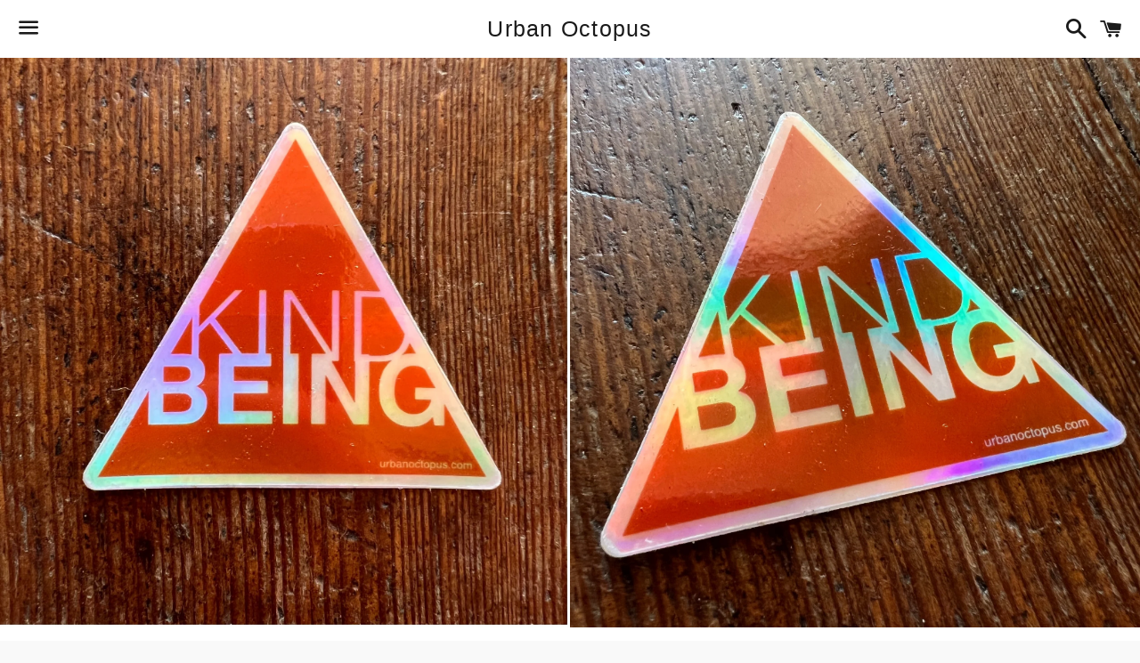

--- FILE ---
content_type: text/html; charset=utf-8
request_url: https://www.urbanoctopus.com/collections/stickers-1/products/kind-being-sticker
body_size: 16987
content:
<!doctype html>
<!--[if IE 9]> <html class="ie9 no-js" lang="en"> <![endif]-->
<!--[if (gt IE 9)|!(IE)]><!--> <html class="no-js" lang="en"> <!--<![endif]-->
<head>

  <!-- Basic page needs ================================================== -->
  <meta charset="utf-8">
  <meta http-equiv="X-UA-Compatible" content="IE=edge">
  <meta name="viewport" content="width=device-width,initial-scale=1">

  <meta name="theme-color" content="#ffffff">

  

  <link rel="canonical" href="https://www.urbanoctopus.com/products/kind-being-sticker">
  <!-- Title and description ================================================== -->
  <title>
  Kind Being Sticker &ndash; Urban Octopus
  </title>

  
    <meta name="description" content="Urban Octopus &quot;Kind Being&quot; sticker 3x3-inch /    limited runs Awesome durable, weatherproof, fade-proof stickers $5.00 each /  DEAL − 6 PACK OF STICKERS $25.00 ( PICK ANY 6 STICKERS THAT YOU DIG - ADD EACH TO CART ) USE COUPON CODE: &quot;STICKERLOVE6pack&quot; AT CHECKOUT!! .....BOOM!! YOU SAVED BIG TIME!! I SHIP VIA USPS...FIR">
  

  <!-- Social Meta Tags ===================================== -->
  <!-- /snippets/social-meta-tags.liquid -->


  <meta property="og:type" content="product">
  <meta property="og:title" content="Kind Being Sticker">
  <meta property="og:url" content="https://www.urbanoctopus.com/products/kind-being-sticker">
  
    <meta property="og:image" content="http://www.urbanoctopus.com/cdn/shop/products/3_grande.jpg?v=1676056384">
    <meta property="og:image:secure_url" content="https://www.urbanoctopus.com/cdn/shop/products/3_grande.jpg?v=1676056384">
  
    <meta property="og:image" content="http://www.urbanoctopus.com/cdn/shop/products/4_grande.jpg?v=1676056384">
    <meta property="og:image:secure_url" content="https://www.urbanoctopus.com/cdn/shop/products/4_grande.jpg?v=1676056384">
  
    <meta property="og:image" content="http://www.urbanoctopus.com/cdn/shop/products/IMG_4606_b8cd181c-0db6-4f70-8af2-c5de88804110_grande.jpg?v=1676056384">
    <meta property="og:image:secure_url" content="https://www.urbanoctopus.com/cdn/shop/products/IMG_4606_b8cd181c-0db6-4f70-8af2-c5de88804110_grande.jpg?v=1676056384">
  
  <meta property="og:description" content="Urban Octopus &quot;Kind Being&quot; sticker
3x3-inch / 
 
limited runs
Awesome durable, weatherproof, fade-proof stickers
$5.00 each / 
DEAL − 6 PACK OF STICKERS $25.00
( PICK ANY 6 STICKERS THAT YOU DIG - ADD EACH TO CART )
USE COUPON CODE: &quot;STICKERLOVE6pack&quot; AT CHECKOUT!! .....BOOM!! YOU SAVED BIG TIME!!
I SHIP VIA USPS...FIRST CLASS MAIL... CAN TAKE 3-5 DAYS − dependent on where you&#39;re located... for RUSH orders please contact me ahead of time at the number below... international orders are welcomed, shipping will be added at checkout, shipping times will vary, I do my best to ship international orders as soon as possible.
Thanks for looking... I take pride in my art and hope you will enjoy it... please feel free to contact me if you have any questions.
Jere Dean
text me at 619-850-8225
or e-mail at jere@urbanoctopus.com
click here to see more Stickers">
  <meta property="og:price:amount" content="5.00">
  <meta property="og:price:currency" content="USD">

<meta property="og:site_name" content="Urban Octopus">





  <meta name="twitter:card" content="summary">


  <meta name="twitter:site" content="@urbanoctopus">


  <meta name="twitter:title" content="Kind Being Sticker">
  <meta name="twitter:description" content="Urban Octopus &quot;Kind Being&quot; sticker
3x3-inch / 
 
limited runs
Awesome durable, weatherproof, fade-proof stickers
$5.00 each / 
DEAL − 6 PACK OF STICKERS $25.00
( PICK ANY 6 STICKERS THAT YOU DIG - ...">
  <meta name="twitter:image" content="https://www.urbanoctopus.com/cdn/shop/products/3_grande.jpg?v=1676056384">
  <meta name="twitter:image:width" content="600">
  <meta name="twitter:image:height" content="600">



  <!-- CSS ================================================== -->
  <link href="//www.urbanoctopus.com/cdn/shop/t/6/assets/theme.scss.css?v=173424050089163052111768162621" rel="stylesheet" type="text/css" media="all" />

  <!-- Google Fonts | from theme settings ================================================== -->
  
    
    
    <link href="//fonts.googleapis.com/css?family=Open+Sans:400" rel="stylesheet" type="text/css" media="all" />
  
  

  <!-- Header hook for plugins ================================================== -->
  <script>window.performance && window.performance.mark && window.performance.mark('shopify.content_for_header.start');</script><meta name="facebook-domain-verification" content="embilxjp7h56x02snfv2mbaergn9o9">
<meta id="shopify-digital-wallet" name="shopify-digital-wallet" content="/6700227/digital_wallets/dialog">
<meta name="shopify-checkout-api-token" content="6b9b2aa35aa874e73796665baa4d3301">
<meta id="in-context-paypal-metadata" data-shop-id="6700227" data-venmo-supported="false" data-environment="production" data-locale="en_US" data-paypal-v4="true" data-currency="USD">
<link rel="alternate" type="application/json+oembed" href="https://www.urbanoctopus.com/products/kind-being-sticker.oembed">
<script async="async" src="/checkouts/internal/preloads.js?locale=en-US"></script>
<link rel="preconnect" href="https://shop.app" crossorigin="anonymous">
<script async="async" src="https://shop.app/checkouts/internal/preloads.js?locale=en-US&shop_id=6700227" crossorigin="anonymous"></script>
<script id="apple-pay-shop-capabilities" type="application/json">{"shopId":6700227,"countryCode":"US","currencyCode":"USD","merchantCapabilities":["supports3DS"],"merchantId":"gid:\/\/shopify\/Shop\/6700227","merchantName":"Urban Octopus","requiredBillingContactFields":["postalAddress","email","phone"],"requiredShippingContactFields":["postalAddress","email","phone"],"shippingType":"shipping","supportedNetworks":["visa","masterCard","amex","discover","elo","jcb"],"total":{"type":"pending","label":"Urban Octopus","amount":"1.00"},"shopifyPaymentsEnabled":true,"supportsSubscriptions":true}</script>
<script id="shopify-features" type="application/json">{"accessToken":"6b9b2aa35aa874e73796665baa4d3301","betas":["rich-media-storefront-analytics"],"domain":"www.urbanoctopus.com","predictiveSearch":true,"shopId":6700227,"locale":"en"}</script>
<script>var Shopify = Shopify || {};
Shopify.shop = "urban-octopus.myshopify.com";
Shopify.locale = "en";
Shopify.currency = {"active":"USD","rate":"1.0"};
Shopify.country = "US";
Shopify.theme = {"name":"Boundless","id":93528070,"schema_name":null,"schema_version":null,"theme_store_id":766,"role":"main"};
Shopify.theme.handle = "null";
Shopify.theme.style = {"id":null,"handle":null};
Shopify.cdnHost = "www.urbanoctopus.com/cdn";
Shopify.routes = Shopify.routes || {};
Shopify.routes.root = "/";</script>
<script type="module">!function(o){(o.Shopify=o.Shopify||{}).modules=!0}(window);</script>
<script>!function(o){function n(){var o=[];function n(){o.push(Array.prototype.slice.apply(arguments))}return n.q=o,n}var t=o.Shopify=o.Shopify||{};t.loadFeatures=n(),t.autoloadFeatures=n()}(window);</script>
<script>
  window.ShopifyPay = window.ShopifyPay || {};
  window.ShopifyPay.apiHost = "shop.app\/pay";
  window.ShopifyPay.redirectState = null;
</script>
<script id="shop-js-analytics" type="application/json">{"pageType":"product"}</script>
<script defer="defer" async type="module" src="//www.urbanoctopus.com/cdn/shopifycloud/shop-js/modules/v2/client.init-shop-cart-sync_BT-GjEfc.en.esm.js"></script>
<script defer="defer" async type="module" src="//www.urbanoctopus.com/cdn/shopifycloud/shop-js/modules/v2/chunk.common_D58fp_Oc.esm.js"></script>
<script defer="defer" async type="module" src="//www.urbanoctopus.com/cdn/shopifycloud/shop-js/modules/v2/chunk.modal_xMitdFEc.esm.js"></script>
<script type="module">
  await import("//www.urbanoctopus.com/cdn/shopifycloud/shop-js/modules/v2/client.init-shop-cart-sync_BT-GjEfc.en.esm.js");
await import("//www.urbanoctopus.com/cdn/shopifycloud/shop-js/modules/v2/chunk.common_D58fp_Oc.esm.js");
await import("//www.urbanoctopus.com/cdn/shopifycloud/shop-js/modules/v2/chunk.modal_xMitdFEc.esm.js");

  window.Shopify.SignInWithShop?.initShopCartSync?.({"fedCMEnabled":true,"windoidEnabled":true});

</script>
<script>
  window.Shopify = window.Shopify || {};
  if (!window.Shopify.featureAssets) window.Shopify.featureAssets = {};
  window.Shopify.featureAssets['shop-js'] = {"shop-cart-sync":["modules/v2/client.shop-cart-sync_DZOKe7Ll.en.esm.js","modules/v2/chunk.common_D58fp_Oc.esm.js","modules/v2/chunk.modal_xMitdFEc.esm.js"],"init-fed-cm":["modules/v2/client.init-fed-cm_B6oLuCjv.en.esm.js","modules/v2/chunk.common_D58fp_Oc.esm.js","modules/v2/chunk.modal_xMitdFEc.esm.js"],"shop-cash-offers":["modules/v2/client.shop-cash-offers_D2sdYoxE.en.esm.js","modules/v2/chunk.common_D58fp_Oc.esm.js","modules/v2/chunk.modal_xMitdFEc.esm.js"],"shop-login-button":["modules/v2/client.shop-login-button_QeVjl5Y3.en.esm.js","modules/v2/chunk.common_D58fp_Oc.esm.js","modules/v2/chunk.modal_xMitdFEc.esm.js"],"pay-button":["modules/v2/client.pay-button_DXTOsIq6.en.esm.js","modules/v2/chunk.common_D58fp_Oc.esm.js","modules/v2/chunk.modal_xMitdFEc.esm.js"],"shop-button":["modules/v2/client.shop-button_DQZHx9pm.en.esm.js","modules/v2/chunk.common_D58fp_Oc.esm.js","modules/v2/chunk.modal_xMitdFEc.esm.js"],"avatar":["modules/v2/client.avatar_BTnouDA3.en.esm.js"],"init-windoid":["modules/v2/client.init-windoid_CR1B-cfM.en.esm.js","modules/v2/chunk.common_D58fp_Oc.esm.js","modules/v2/chunk.modal_xMitdFEc.esm.js"],"init-shop-for-new-customer-accounts":["modules/v2/client.init-shop-for-new-customer-accounts_C_vY_xzh.en.esm.js","modules/v2/client.shop-login-button_QeVjl5Y3.en.esm.js","modules/v2/chunk.common_D58fp_Oc.esm.js","modules/v2/chunk.modal_xMitdFEc.esm.js"],"init-shop-email-lookup-coordinator":["modules/v2/client.init-shop-email-lookup-coordinator_BI7n9ZSv.en.esm.js","modules/v2/chunk.common_D58fp_Oc.esm.js","modules/v2/chunk.modal_xMitdFEc.esm.js"],"init-shop-cart-sync":["modules/v2/client.init-shop-cart-sync_BT-GjEfc.en.esm.js","modules/v2/chunk.common_D58fp_Oc.esm.js","modules/v2/chunk.modal_xMitdFEc.esm.js"],"shop-toast-manager":["modules/v2/client.shop-toast-manager_DiYdP3xc.en.esm.js","modules/v2/chunk.common_D58fp_Oc.esm.js","modules/v2/chunk.modal_xMitdFEc.esm.js"],"init-customer-accounts":["modules/v2/client.init-customer-accounts_D9ZNqS-Q.en.esm.js","modules/v2/client.shop-login-button_QeVjl5Y3.en.esm.js","modules/v2/chunk.common_D58fp_Oc.esm.js","modules/v2/chunk.modal_xMitdFEc.esm.js"],"init-customer-accounts-sign-up":["modules/v2/client.init-customer-accounts-sign-up_iGw4briv.en.esm.js","modules/v2/client.shop-login-button_QeVjl5Y3.en.esm.js","modules/v2/chunk.common_D58fp_Oc.esm.js","modules/v2/chunk.modal_xMitdFEc.esm.js"],"shop-follow-button":["modules/v2/client.shop-follow-button_CqMgW2wH.en.esm.js","modules/v2/chunk.common_D58fp_Oc.esm.js","modules/v2/chunk.modal_xMitdFEc.esm.js"],"checkout-modal":["modules/v2/client.checkout-modal_xHeaAweL.en.esm.js","modules/v2/chunk.common_D58fp_Oc.esm.js","modules/v2/chunk.modal_xMitdFEc.esm.js"],"shop-login":["modules/v2/client.shop-login_D91U-Q7h.en.esm.js","modules/v2/chunk.common_D58fp_Oc.esm.js","modules/v2/chunk.modal_xMitdFEc.esm.js"],"lead-capture":["modules/v2/client.lead-capture_BJmE1dJe.en.esm.js","modules/v2/chunk.common_D58fp_Oc.esm.js","modules/v2/chunk.modal_xMitdFEc.esm.js"],"payment-terms":["modules/v2/client.payment-terms_Ci9AEqFq.en.esm.js","modules/v2/chunk.common_D58fp_Oc.esm.js","modules/v2/chunk.modal_xMitdFEc.esm.js"]};
</script>
<script>(function() {
  var isLoaded = false;
  function asyncLoad() {
    if (isLoaded) return;
    isLoaded = true;
    var urls = ["https:\/\/chimpstatic.com\/mcjs-connected\/js\/users\/760847c8c956b63b6bf5b83dd\/df4cfcf968297a0f3d9601c64.js?shop=urban-octopus.myshopify.com","https:\/\/cdn.nfcube.com\/instafeed-9520b974b9019d07476cbf6784b7703f.js?shop=urban-octopus.myshopify.com"];
    for (var i = 0; i < urls.length; i++) {
      var s = document.createElement('script');
      s.type = 'text/javascript';
      s.async = true;
      s.src = urls[i];
      var x = document.getElementsByTagName('script')[0];
      x.parentNode.insertBefore(s, x);
    }
  };
  if(window.attachEvent) {
    window.attachEvent('onload', asyncLoad);
  } else {
    window.addEventListener('load', asyncLoad, false);
  }
})();</script>
<script id="__st">var __st={"a":6700227,"offset":-28800,"reqid":"3026667b-37a7-4d27-b032-ea04b4e333b0-1769505902","pageurl":"www.urbanoctopus.com\/collections\/stickers-1\/products\/kind-being-sticker","u":"08f9ee798a71","p":"product","rtyp":"product","rid":6943222628417};</script>
<script>window.ShopifyPaypalV4VisibilityTracking = true;</script>
<script id="captcha-bootstrap">!function(){'use strict';const t='contact',e='account',n='new_comment',o=[[t,t],['blogs',n],['comments',n],[t,'customer']],c=[[e,'customer_login'],[e,'guest_login'],[e,'recover_customer_password'],[e,'create_customer']],r=t=>t.map((([t,e])=>`form[action*='/${t}']:not([data-nocaptcha='true']) input[name='form_type'][value='${e}']`)).join(','),a=t=>()=>t?[...document.querySelectorAll(t)].map((t=>t.form)):[];function s(){const t=[...o],e=r(t);return a(e)}const i='password',u='form_key',d=['recaptcha-v3-token','g-recaptcha-response','h-captcha-response',i],f=()=>{try{return window.sessionStorage}catch{return}},m='__shopify_v',_=t=>t.elements[u];function p(t,e,n=!1){try{const o=window.sessionStorage,c=JSON.parse(o.getItem(e)),{data:r}=function(t){const{data:e,action:n}=t;return t[m]||n?{data:e,action:n}:{data:t,action:n}}(c);for(const[e,n]of Object.entries(r))t.elements[e]&&(t.elements[e].value=n);n&&o.removeItem(e)}catch(o){console.error('form repopulation failed',{error:o})}}const l='form_type',E='cptcha';function T(t){t.dataset[E]=!0}const w=window,h=w.document,L='Shopify',v='ce_forms',y='captcha';let A=!1;((t,e)=>{const n=(g='f06e6c50-85a8-45c8-87d0-21a2b65856fe',I='https://cdn.shopify.com/shopifycloud/storefront-forms-hcaptcha/ce_storefront_forms_captcha_hcaptcha.v1.5.2.iife.js',D={infoText:'Protected by hCaptcha',privacyText:'Privacy',termsText:'Terms'},(t,e,n)=>{const o=w[L][v],c=o.bindForm;if(c)return c(t,g,e,D).then(n);var r;o.q.push([[t,g,e,D],n]),r=I,A||(h.body.append(Object.assign(h.createElement('script'),{id:'captcha-provider',async:!0,src:r})),A=!0)});var g,I,D;w[L]=w[L]||{},w[L][v]=w[L][v]||{},w[L][v].q=[],w[L][y]=w[L][y]||{},w[L][y].protect=function(t,e){n(t,void 0,e),T(t)},Object.freeze(w[L][y]),function(t,e,n,w,h,L){const[v,y,A,g]=function(t,e,n){const i=e?o:[],u=t?c:[],d=[...i,...u],f=r(d),m=r(i),_=r(d.filter((([t,e])=>n.includes(e))));return[a(f),a(m),a(_),s()]}(w,h,L),I=t=>{const e=t.target;return e instanceof HTMLFormElement?e:e&&e.form},D=t=>v().includes(t);t.addEventListener('submit',(t=>{const e=I(t);if(!e)return;const n=D(e)&&!e.dataset.hcaptchaBound&&!e.dataset.recaptchaBound,o=_(e),c=g().includes(e)&&(!o||!o.value);(n||c)&&t.preventDefault(),c&&!n&&(function(t){try{if(!f())return;!function(t){const e=f();if(!e)return;const n=_(t);if(!n)return;const o=n.value;o&&e.removeItem(o)}(t);const e=Array.from(Array(32),(()=>Math.random().toString(36)[2])).join('');!function(t,e){_(t)||t.append(Object.assign(document.createElement('input'),{type:'hidden',name:u})),t.elements[u].value=e}(t,e),function(t,e){const n=f();if(!n)return;const o=[...t.querySelectorAll(`input[type='${i}']`)].map((({name:t})=>t)),c=[...d,...o],r={};for(const[a,s]of new FormData(t).entries())c.includes(a)||(r[a]=s);n.setItem(e,JSON.stringify({[m]:1,action:t.action,data:r}))}(t,e)}catch(e){console.error('failed to persist form',e)}}(e),e.submit())}));const S=(t,e)=>{t&&!t.dataset[E]&&(n(t,e.some((e=>e===t))),T(t))};for(const o of['focusin','change'])t.addEventListener(o,(t=>{const e=I(t);D(e)&&S(e,y())}));const B=e.get('form_key'),M=e.get(l),P=B&&M;t.addEventListener('DOMContentLoaded',(()=>{const t=y();if(P)for(const e of t)e.elements[l].value===M&&p(e,B);[...new Set([...A(),...v().filter((t=>'true'===t.dataset.shopifyCaptcha))])].forEach((e=>S(e,t)))}))}(h,new URLSearchParams(w.location.search),n,t,e,['guest_login'])})(!0,!0)}();</script>
<script integrity="sha256-4kQ18oKyAcykRKYeNunJcIwy7WH5gtpwJnB7kiuLZ1E=" data-source-attribution="shopify.loadfeatures" defer="defer" src="//www.urbanoctopus.com/cdn/shopifycloud/storefront/assets/storefront/load_feature-a0a9edcb.js" crossorigin="anonymous"></script>
<script crossorigin="anonymous" defer="defer" src="//www.urbanoctopus.com/cdn/shopifycloud/storefront/assets/shopify_pay/storefront-65b4c6d7.js?v=20250812"></script>
<script data-source-attribution="shopify.dynamic_checkout.dynamic.init">var Shopify=Shopify||{};Shopify.PaymentButton=Shopify.PaymentButton||{isStorefrontPortableWallets:!0,init:function(){window.Shopify.PaymentButton.init=function(){};var t=document.createElement("script");t.src="https://www.urbanoctopus.com/cdn/shopifycloud/portable-wallets/latest/portable-wallets.en.js",t.type="module",document.head.appendChild(t)}};
</script>
<script data-source-attribution="shopify.dynamic_checkout.buyer_consent">
  function portableWalletsHideBuyerConsent(e){var t=document.getElementById("shopify-buyer-consent"),n=document.getElementById("shopify-subscription-policy-button");t&&n&&(t.classList.add("hidden"),t.setAttribute("aria-hidden","true"),n.removeEventListener("click",e))}function portableWalletsShowBuyerConsent(e){var t=document.getElementById("shopify-buyer-consent"),n=document.getElementById("shopify-subscription-policy-button");t&&n&&(t.classList.remove("hidden"),t.removeAttribute("aria-hidden"),n.addEventListener("click",e))}window.Shopify?.PaymentButton&&(window.Shopify.PaymentButton.hideBuyerConsent=portableWalletsHideBuyerConsent,window.Shopify.PaymentButton.showBuyerConsent=portableWalletsShowBuyerConsent);
</script>
<script data-source-attribution="shopify.dynamic_checkout.cart.bootstrap">document.addEventListener("DOMContentLoaded",(function(){function t(){return document.querySelector("shopify-accelerated-checkout-cart, shopify-accelerated-checkout")}if(t())Shopify.PaymentButton.init();else{new MutationObserver((function(e,n){t()&&(Shopify.PaymentButton.init(),n.disconnect())})).observe(document.body,{childList:!0,subtree:!0})}}));
</script>
<link id="shopify-accelerated-checkout-styles" rel="stylesheet" media="screen" href="https://www.urbanoctopus.com/cdn/shopifycloud/portable-wallets/latest/accelerated-checkout-backwards-compat.css" crossorigin="anonymous">
<style id="shopify-accelerated-checkout-cart">
        #shopify-buyer-consent {
  margin-top: 1em;
  display: inline-block;
  width: 100%;
}

#shopify-buyer-consent.hidden {
  display: none;
}

#shopify-subscription-policy-button {
  background: none;
  border: none;
  padding: 0;
  text-decoration: underline;
  font-size: inherit;
  cursor: pointer;
}

#shopify-subscription-policy-button::before {
  box-shadow: none;
}

      </style>

<script>window.performance && window.performance.mark && window.performance.mark('shopify.content_for_header.end');</script>

  <!-- Fixes for Older Versions of IE ==================================================-->
  <script src="//ajax.googleapis.com/ajax/libs/jquery/1.11.0/jquery.min.js" type="text/javascript"></script>
  <script src="//www.urbanoctopus.com/cdn/shop/t/6/assets/modernizr.min.js?v=21391054748206432451457453974" type="text/javascript"></script>

  
  

<!-- BEGIN app block: shopify://apps/coderift-add-head-code/blocks/app-embed-head/4524264b-bd4b-416b-af06-793108e05d9a --><meta name="facebook-domain-verification" content="wiptkamflz0b5gv3ir5gnx8mtoppgk" />
<!-- END app block --><link href="https://monorail-edge.shopifysvc.com" rel="dns-prefetch">
<script>(function(){if ("sendBeacon" in navigator && "performance" in window) {try {var session_token_from_headers = performance.getEntriesByType('navigation')[0].serverTiming.find(x => x.name == '_s').description;} catch {var session_token_from_headers = undefined;}var session_cookie_matches = document.cookie.match(/_shopify_s=([^;]*)/);var session_token_from_cookie = session_cookie_matches && session_cookie_matches.length === 2 ? session_cookie_matches[1] : "";var session_token = session_token_from_headers || session_token_from_cookie || "";function handle_abandonment_event(e) {var entries = performance.getEntries().filter(function(entry) {return /monorail-edge.shopifysvc.com/.test(entry.name);});if (!window.abandonment_tracked && entries.length === 0) {window.abandonment_tracked = true;var currentMs = Date.now();var navigation_start = performance.timing.navigationStart;var payload = {shop_id: 6700227,url: window.location.href,navigation_start,duration: currentMs - navigation_start,session_token,page_type: "product"};window.navigator.sendBeacon("https://monorail-edge.shopifysvc.com/v1/produce", JSON.stringify({schema_id: "online_store_buyer_site_abandonment/1.1",payload: payload,metadata: {event_created_at_ms: currentMs,event_sent_at_ms: currentMs}}));}}window.addEventListener('pagehide', handle_abandonment_event);}}());</script>
<script id="web-pixels-manager-setup">(function e(e,d,r,n,o){if(void 0===o&&(o={}),!Boolean(null===(a=null===(i=window.Shopify)||void 0===i?void 0:i.analytics)||void 0===a?void 0:a.replayQueue)){var i,a;window.Shopify=window.Shopify||{};var t=window.Shopify;t.analytics=t.analytics||{};var s=t.analytics;s.replayQueue=[],s.publish=function(e,d,r){return s.replayQueue.push([e,d,r]),!0};try{self.performance.mark("wpm:start")}catch(e){}var l=function(){var e={modern:/Edge?\/(1{2}[4-9]|1[2-9]\d|[2-9]\d{2}|\d{4,})\.\d+(\.\d+|)|Firefox\/(1{2}[4-9]|1[2-9]\d|[2-9]\d{2}|\d{4,})\.\d+(\.\d+|)|Chrom(ium|e)\/(9{2}|\d{3,})\.\d+(\.\d+|)|(Maci|X1{2}).+ Version\/(15\.\d+|(1[6-9]|[2-9]\d|\d{3,})\.\d+)([,.]\d+|)( \(\w+\)|)( Mobile\/\w+|) Safari\/|Chrome.+OPR\/(9{2}|\d{3,})\.\d+\.\d+|(CPU[ +]OS|iPhone[ +]OS|CPU[ +]iPhone|CPU IPhone OS|CPU iPad OS)[ +]+(15[._]\d+|(1[6-9]|[2-9]\d|\d{3,})[._]\d+)([._]\d+|)|Android:?[ /-](13[3-9]|1[4-9]\d|[2-9]\d{2}|\d{4,})(\.\d+|)(\.\d+|)|Android.+Firefox\/(13[5-9]|1[4-9]\d|[2-9]\d{2}|\d{4,})\.\d+(\.\d+|)|Android.+Chrom(ium|e)\/(13[3-9]|1[4-9]\d|[2-9]\d{2}|\d{4,})\.\d+(\.\d+|)|SamsungBrowser\/([2-9]\d|\d{3,})\.\d+/,legacy:/Edge?\/(1[6-9]|[2-9]\d|\d{3,})\.\d+(\.\d+|)|Firefox\/(5[4-9]|[6-9]\d|\d{3,})\.\d+(\.\d+|)|Chrom(ium|e)\/(5[1-9]|[6-9]\d|\d{3,})\.\d+(\.\d+|)([\d.]+$|.*Safari\/(?![\d.]+ Edge\/[\d.]+$))|(Maci|X1{2}).+ Version\/(10\.\d+|(1[1-9]|[2-9]\d|\d{3,})\.\d+)([,.]\d+|)( \(\w+\)|)( Mobile\/\w+|) Safari\/|Chrome.+OPR\/(3[89]|[4-9]\d|\d{3,})\.\d+\.\d+|(CPU[ +]OS|iPhone[ +]OS|CPU[ +]iPhone|CPU IPhone OS|CPU iPad OS)[ +]+(10[._]\d+|(1[1-9]|[2-9]\d|\d{3,})[._]\d+)([._]\d+|)|Android:?[ /-](13[3-9]|1[4-9]\d|[2-9]\d{2}|\d{4,})(\.\d+|)(\.\d+|)|Mobile Safari.+OPR\/([89]\d|\d{3,})\.\d+\.\d+|Android.+Firefox\/(13[5-9]|1[4-9]\d|[2-9]\d{2}|\d{4,})\.\d+(\.\d+|)|Android.+Chrom(ium|e)\/(13[3-9]|1[4-9]\d|[2-9]\d{2}|\d{4,})\.\d+(\.\d+|)|Android.+(UC? ?Browser|UCWEB|U3)[ /]?(15\.([5-9]|\d{2,})|(1[6-9]|[2-9]\d|\d{3,})\.\d+)\.\d+|SamsungBrowser\/(5\.\d+|([6-9]|\d{2,})\.\d+)|Android.+MQ{2}Browser\/(14(\.(9|\d{2,})|)|(1[5-9]|[2-9]\d|\d{3,})(\.\d+|))(\.\d+|)|K[Aa][Ii]OS\/(3\.\d+|([4-9]|\d{2,})\.\d+)(\.\d+|)/},d=e.modern,r=e.legacy,n=navigator.userAgent;return n.match(d)?"modern":n.match(r)?"legacy":"unknown"}(),u="modern"===l?"modern":"legacy",c=(null!=n?n:{modern:"",legacy:""})[u],f=function(e){return[e.baseUrl,"/wpm","/b",e.hashVersion,"modern"===e.buildTarget?"m":"l",".js"].join("")}({baseUrl:d,hashVersion:r,buildTarget:u}),m=function(e){var d=e.version,r=e.bundleTarget,n=e.surface,o=e.pageUrl,i=e.monorailEndpoint;return{emit:function(e){var a=e.status,t=e.errorMsg,s=(new Date).getTime(),l=JSON.stringify({metadata:{event_sent_at_ms:s},events:[{schema_id:"web_pixels_manager_load/3.1",payload:{version:d,bundle_target:r,page_url:o,status:a,surface:n,error_msg:t},metadata:{event_created_at_ms:s}}]});if(!i)return console&&console.warn&&console.warn("[Web Pixels Manager] No Monorail endpoint provided, skipping logging."),!1;try{return self.navigator.sendBeacon.bind(self.navigator)(i,l)}catch(e){}var u=new XMLHttpRequest;try{return u.open("POST",i,!0),u.setRequestHeader("Content-Type","text/plain"),u.send(l),!0}catch(e){return console&&console.warn&&console.warn("[Web Pixels Manager] Got an unhandled error while logging to Monorail."),!1}}}}({version:r,bundleTarget:l,surface:e.surface,pageUrl:self.location.href,monorailEndpoint:e.monorailEndpoint});try{o.browserTarget=l,function(e){var d=e.src,r=e.async,n=void 0===r||r,o=e.onload,i=e.onerror,a=e.sri,t=e.scriptDataAttributes,s=void 0===t?{}:t,l=document.createElement("script"),u=document.querySelector("head"),c=document.querySelector("body");if(l.async=n,l.src=d,a&&(l.integrity=a,l.crossOrigin="anonymous"),s)for(var f in s)if(Object.prototype.hasOwnProperty.call(s,f))try{l.dataset[f]=s[f]}catch(e){}if(o&&l.addEventListener("load",o),i&&l.addEventListener("error",i),u)u.appendChild(l);else{if(!c)throw new Error("Did not find a head or body element to append the script");c.appendChild(l)}}({src:f,async:!0,onload:function(){if(!function(){var e,d;return Boolean(null===(d=null===(e=window.Shopify)||void 0===e?void 0:e.analytics)||void 0===d?void 0:d.initialized)}()){var d=window.webPixelsManager.init(e)||void 0;if(d){var r=window.Shopify.analytics;r.replayQueue.forEach((function(e){var r=e[0],n=e[1],o=e[2];d.publishCustomEvent(r,n,o)})),r.replayQueue=[],r.publish=d.publishCustomEvent,r.visitor=d.visitor,r.initialized=!0}}},onerror:function(){return m.emit({status:"failed",errorMsg:"".concat(f," has failed to load")})},sri:function(e){var d=/^sha384-[A-Za-z0-9+/=]+$/;return"string"==typeof e&&d.test(e)}(c)?c:"",scriptDataAttributes:o}),m.emit({status:"loading"})}catch(e){m.emit({status:"failed",errorMsg:(null==e?void 0:e.message)||"Unknown error"})}}})({shopId: 6700227,storefrontBaseUrl: "https://www.urbanoctopus.com",extensionsBaseUrl: "https://extensions.shopifycdn.com/cdn/shopifycloud/web-pixels-manager",monorailEndpoint: "https://monorail-edge.shopifysvc.com/unstable/produce_batch",surface: "storefront-renderer",enabledBetaFlags: ["2dca8a86"],webPixelsConfigList: [{"id":"53346369","eventPayloadVersion":"v1","runtimeContext":"LAX","scriptVersion":"1","type":"CUSTOM","privacyPurposes":["MARKETING"],"name":"Meta pixel (migrated)"},{"id":"shopify-app-pixel","configuration":"{}","eventPayloadVersion":"v1","runtimeContext":"STRICT","scriptVersion":"0450","apiClientId":"shopify-pixel","type":"APP","privacyPurposes":["ANALYTICS","MARKETING"]},{"id":"shopify-custom-pixel","eventPayloadVersion":"v1","runtimeContext":"LAX","scriptVersion":"0450","apiClientId":"shopify-pixel","type":"CUSTOM","privacyPurposes":["ANALYTICS","MARKETING"]}],isMerchantRequest: false,initData: {"shop":{"name":"Urban Octopus","paymentSettings":{"currencyCode":"USD"},"myshopifyDomain":"urban-octopus.myshopify.com","countryCode":"US","storefrontUrl":"https:\/\/www.urbanoctopus.com"},"customer":null,"cart":null,"checkout":null,"productVariants":[{"price":{"amount":5.0,"currencyCode":"USD"},"product":{"title":"Kind Being Sticker","vendor":"Urban Octopus","id":"6943222628417","untranslatedTitle":"Kind Being Sticker","url":"\/products\/kind-being-sticker","type":"Stickers"},"id":"40373939830849","image":{"src":"\/\/www.urbanoctopus.com\/cdn\/shop\/products\/3.jpg?v=1676056384"},"sku":"KindBeingsticker-004","title":"Default Title","untranslatedTitle":"Default Title"}],"purchasingCompany":null},},"https://www.urbanoctopus.com/cdn","fcfee988w5aeb613cpc8e4bc33m6693e112",{"modern":"","legacy":""},{"shopId":"6700227","storefrontBaseUrl":"https:\/\/www.urbanoctopus.com","extensionBaseUrl":"https:\/\/extensions.shopifycdn.com\/cdn\/shopifycloud\/web-pixels-manager","surface":"storefront-renderer","enabledBetaFlags":"[\"2dca8a86\"]","isMerchantRequest":"false","hashVersion":"fcfee988w5aeb613cpc8e4bc33m6693e112","publish":"custom","events":"[[\"page_viewed\",{}],[\"product_viewed\",{\"productVariant\":{\"price\":{\"amount\":5.0,\"currencyCode\":\"USD\"},\"product\":{\"title\":\"Kind Being Sticker\",\"vendor\":\"Urban Octopus\",\"id\":\"6943222628417\",\"untranslatedTitle\":\"Kind Being Sticker\",\"url\":\"\/products\/kind-being-sticker\",\"type\":\"Stickers\"},\"id\":\"40373939830849\",\"image\":{\"src\":\"\/\/www.urbanoctopus.com\/cdn\/shop\/products\/3.jpg?v=1676056384\"},\"sku\":\"KindBeingsticker-004\",\"title\":\"Default Title\",\"untranslatedTitle\":\"Default Title\"}}]]"});</script><script>
  window.ShopifyAnalytics = window.ShopifyAnalytics || {};
  window.ShopifyAnalytics.meta = window.ShopifyAnalytics.meta || {};
  window.ShopifyAnalytics.meta.currency = 'USD';
  var meta = {"product":{"id":6943222628417,"gid":"gid:\/\/shopify\/Product\/6943222628417","vendor":"Urban Octopus","type":"Stickers","handle":"kind-being-sticker","variants":[{"id":40373939830849,"price":500,"name":"Kind Being Sticker","public_title":null,"sku":"KindBeingsticker-004"}],"remote":false},"page":{"pageType":"product","resourceType":"product","resourceId":6943222628417,"requestId":"3026667b-37a7-4d27-b032-ea04b4e333b0-1769505902"}};
  for (var attr in meta) {
    window.ShopifyAnalytics.meta[attr] = meta[attr];
  }
</script>
<script class="analytics">
  (function () {
    var customDocumentWrite = function(content) {
      var jquery = null;

      if (window.jQuery) {
        jquery = window.jQuery;
      } else if (window.Checkout && window.Checkout.$) {
        jquery = window.Checkout.$;
      }

      if (jquery) {
        jquery('body').append(content);
      }
    };

    var hasLoggedConversion = function(token) {
      if (token) {
        return document.cookie.indexOf('loggedConversion=' + token) !== -1;
      }
      return false;
    }

    var setCookieIfConversion = function(token) {
      if (token) {
        var twoMonthsFromNow = new Date(Date.now());
        twoMonthsFromNow.setMonth(twoMonthsFromNow.getMonth() + 2);

        document.cookie = 'loggedConversion=' + token + '; expires=' + twoMonthsFromNow;
      }
    }

    var trekkie = window.ShopifyAnalytics.lib = window.trekkie = window.trekkie || [];
    if (trekkie.integrations) {
      return;
    }
    trekkie.methods = [
      'identify',
      'page',
      'ready',
      'track',
      'trackForm',
      'trackLink'
    ];
    trekkie.factory = function(method) {
      return function() {
        var args = Array.prototype.slice.call(arguments);
        args.unshift(method);
        trekkie.push(args);
        return trekkie;
      };
    };
    for (var i = 0; i < trekkie.methods.length; i++) {
      var key = trekkie.methods[i];
      trekkie[key] = trekkie.factory(key);
    }
    trekkie.load = function(config) {
      trekkie.config = config || {};
      trekkie.config.initialDocumentCookie = document.cookie;
      var first = document.getElementsByTagName('script')[0];
      var script = document.createElement('script');
      script.type = 'text/javascript';
      script.onerror = function(e) {
        var scriptFallback = document.createElement('script');
        scriptFallback.type = 'text/javascript';
        scriptFallback.onerror = function(error) {
                var Monorail = {
      produce: function produce(monorailDomain, schemaId, payload) {
        var currentMs = new Date().getTime();
        var event = {
          schema_id: schemaId,
          payload: payload,
          metadata: {
            event_created_at_ms: currentMs,
            event_sent_at_ms: currentMs
          }
        };
        return Monorail.sendRequest("https://" + monorailDomain + "/v1/produce", JSON.stringify(event));
      },
      sendRequest: function sendRequest(endpointUrl, payload) {
        // Try the sendBeacon API
        if (window && window.navigator && typeof window.navigator.sendBeacon === 'function' && typeof window.Blob === 'function' && !Monorail.isIos12()) {
          var blobData = new window.Blob([payload], {
            type: 'text/plain'
          });

          if (window.navigator.sendBeacon(endpointUrl, blobData)) {
            return true;
          } // sendBeacon was not successful

        } // XHR beacon

        var xhr = new XMLHttpRequest();

        try {
          xhr.open('POST', endpointUrl);
          xhr.setRequestHeader('Content-Type', 'text/plain');
          xhr.send(payload);
        } catch (e) {
          console.log(e);
        }

        return false;
      },
      isIos12: function isIos12() {
        return window.navigator.userAgent.lastIndexOf('iPhone; CPU iPhone OS 12_') !== -1 || window.navigator.userAgent.lastIndexOf('iPad; CPU OS 12_') !== -1;
      }
    };
    Monorail.produce('monorail-edge.shopifysvc.com',
      'trekkie_storefront_load_errors/1.1',
      {shop_id: 6700227,
      theme_id: 93528070,
      app_name: "storefront",
      context_url: window.location.href,
      source_url: "//www.urbanoctopus.com/cdn/s/trekkie.storefront.a804e9514e4efded663580eddd6991fcc12b5451.min.js"});

        };
        scriptFallback.async = true;
        scriptFallback.src = '//www.urbanoctopus.com/cdn/s/trekkie.storefront.a804e9514e4efded663580eddd6991fcc12b5451.min.js';
        first.parentNode.insertBefore(scriptFallback, first);
      };
      script.async = true;
      script.src = '//www.urbanoctopus.com/cdn/s/trekkie.storefront.a804e9514e4efded663580eddd6991fcc12b5451.min.js';
      first.parentNode.insertBefore(script, first);
    };
    trekkie.load(
      {"Trekkie":{"appName":"storefront","development":false,"defaultAttributes":{"shopId":6700227,"isMerchantRequest":null,"themeId":93528070,"themeCityHash":"5743821050297347783","contentLanguage":"en","currency":"USD","eventMetadataId":"e1ed8bc9-82bb-4294-b874-034a2b59fcec"},"isServerSideCookieWritingEnabled":true,"monorailRegion":"shop_domain","enabledBetaFlags":["65f19447"]},"Session Attribution":{},"S2S":{"facebookCapiEnabled":false,"source":"trekkie-storefront-renderer","apiClientId":580111}}
    );

    var loaded = false;
    trekkie.ready(function() {
      if (loaded) return;
      loaded = true;

      window.ShopifyAnalytics.lib = window.trekkie;

      var originalDocumentWrite = document.write;
      document.write = customDocumentWrite;
      try { window.ShopifyAnalytics.merchantGoogleAnalytics.call(this); } catch(error) {};
      document.write = originalDocumentWrite;

      window.ShopifyAnalytics.lib.page(null,{"pageType":"product","resourceType":"product","resourceId":6943222628417,"requestId":"3026667b-37a7-4d27-b032-ea04b4e333b0-1769505902","shopifyEmitted":true});

      var match = window.location.pathname.match(/checkouts\/(.+)\/(thank_you|post_purchase)/)
      var token = match? match[1]: undefined;
      if (!hasLoggedConversion(token)) {
        setCookieIfConversion(token);
        window.ShopifyAnalytics.lib.track("Viewed Product",{"currency":"USD","variantId":40373939830849,"productId":6943222628417,"productGid":"gid:\/\/shopify\/Product\/6943222628417","name":"Kind Being Sticker","price":"5.00","sku":"KindBeingsticker-004","brand":"Urban Octopus","variant":null,"category":"Stickers","nonInteraction":true,"remote":false},undefined,undefined,{"shopifyEmitted":true});
      window.ShopifyAnalytics.lib.track("monorail:\/\/trekkie_storefront_viewed_product\/1.1",{"currency":"USD","variantId":40373939830849,"productId":6943222628417,"productGid":"gid:\/\/shopify\/Product\/6943222628417","name":"Kind Being Sticker","price":"5.00","sku":"KindBeingsticker-004","brand":"Urban Octopus","variant":null,"category":"Stickers","nonInteraction":true,"remote":false,"referer":"https:\/\/www.urbanoctopus.com\/collections\/stickers-1\/products\/kind-being-sticker"});
      }
    });


        var eventsListenerScript = document.createElement('script');
        eventsListenerScript.async = true;
        eventsListenerScript.src = "//www.urbanoctopus.com/cdn/shopifycloud/storefront/assets/shop_events_listener-3da45d37.js";
        document.getElementsByTagName('head')[0].appendChild(eventsListenerScript);

})();</script>
<script
  defer
  src="https://www.urbanoctopus.com/cdn/shopifycloud/perf-kit/shopify-perf-kit-3.0.4.min.js"
  data-application="storefront-renderer"
  data-shop-id="6700227"
  data-render-region="gcp-us-east1"
  data-page-type="product"
  data-theme-instance-id="93528070"
  data-theme-name=""
  data-theme-version=""
  data-monorail-region="shop_domain"
  data-resource-timing-sampling-rate="10"
  data-shs="true"
  data-shs-beacon="true"
  data-shs-export-with-fetch="true"
  data-shs-logs-sample-rate="1"
  data-shs-beacon-endpoint="https://www.urbanoctopus.com/api/collect"
></script>
</head>

<body id="kind-being-sticker" class="template-product" >
  <div id="SearchDrawer" class="search-bar drawer drawer--top">
    <div class="search-bar__table">
      <form action="/search" method="get" class="search-bar__table-cell search-bar__form" role="search">
        <div class="search-bar__table">
          <div class="search-bar__table-cell search-bar__icon-cell">
            <button type="submit" class="search-bar__icon-button search-bar__submit">
              <span class="icon icon-search" aria-hidden="true"></span>
              <span class="icon__fallback-text">Search</span>
            </button>
          </div>
          <div class="search-bar__table-cell">
            <input type="search" id="SearchInput" name="q" value="" placeholder="Search our store" aria-label="Search our store" class="search-bar__input">
          </div>
        </div>
      </form>
      <div class="search-bar__table-cell text-right">
        <button type="button" class="search-bar__icon-button search-bar__close js-drawer-close">
          <span class="icon icon-x" aria-hidden="true"></span>
          <span class="icon__fallback-text">close (esc)</span>
        </button>
      </div>
    </div>
  </div>
  <div id="NavDrawer" class="drawer drawer--left">
    <div class="drawer__header">
      <div class="drawer__close">
        <button type="button" class="drawer__close-button js-drawer-close">
          <span class="icon icon-x" aria-hidden="true"></span>
          <span class="icon__fallback-text">Close menu</span>
        </button>
      </div>
    </div>
    <div class="drawer__inner">
      <ul class="drawer-nav">
        
          
          
            <li class="drawer-nav__item">
              <a href="/" class="drawer-nav__link h2">Home</a>
            </li>
          
        
          
          
            <li class="drawer-nav__item">
              <a href="/pages/about-us" class="drawer-nav__link h2">About Us</a>
            </li>
          
        
          
          
            
            
            
            <li class="drawer-nav__item" aria-haspopup="true">
              <div class="drawer-nav__has-sublist">
                <a href="/collections/art-workshops" class="drawer-nav__link h2">ART Workshops 2026</a>
                <div class="drawer-nav__toggle">
                  <button type="button" class="drawer-nav__toggle-button">
                    <span class="drawer-nav__toggle-open">
                      <span class="icon icon-plus" aria-hidden="true"></span>
                      <span class="icon__fallback-text">See More</span>
                    </span>
                    <span class="drawer-nav__toggle-close">
                      <span class="icon icon-minus" aria-hidden="true"></span>
                      <span class="icon__fallback-text">Close cart</span>
                    </span>
                  </button>
                </div>
              </div>
              <ul class="drawer-nav__sublist">
                
                  <li class="drawer-nav__item">
                    <a href="/pages/screen-printing" class="drawer-nav__link">Creative Screen Printing</a>
                  </li>
                
                  <li class="drawer-nav__item">
                    <a href="/pages/photography" class="drawer-nav__link">Creative Photography</a>
                  </li>
                
                  <li class="drawer-nav__item">
                    <a href="/pages/photography" class="drawer-nav__link">Pinhole Photography</a>
                  </li>
                
                  <li class="drawer-nav__item">
                    <a href="/pages/photography" class="drawer-nav__link">Poster Design</a>
                  </li>
                
              </ul>
            </li>
          
        
          
          
            
            
            
            <li class="drawer-nav__item" aria-haspopup="true">
              <div class="drawer-nav__has-sublist">
                <a href="/collections/unisex-tees" class="drawer-nav__link h2">Tees</a>
                <div class="drawer-nav__toggle">
                  <button type="button" class="drawer-nav__toggle-button">
                    <span class="drawer-nav__toggle-open">
                      <span class="icon icon-plus" aria-hidden="true"></span>
                      <span class="icon__fallback-text">See More</span>
                    </span>
                    <span class="drawer-nav__toggle-close">
                      <span class="icon icon-minus" aria-hidden="true"></span>
                      <span class="icon__fallback-text">Close cart</span>
                    </span>
                  </button>
                </div>
              </div>
              <ul class="drawer-nav__sublist">
                
                  <li class="drawer-nav__item">
                    <a href="/collections/long-sleeve-tees" class="drawer-nav__link">Long Sleeve Tees</a>
                  </li>
                
                  <li class="drawer-nav__item">
                    <a href="/collections/ladies-tank-tops" class="drawer-nav__link">Ladies Tank Tops</a>
                  </li>
                
                  <li class="drawer-nav__item">
                    <a href="/collections/long-sleeve-tees" class="drawer-nav__link">Mens Tank Tops</a>
                  </li>
                
              </ul>
            </li>
          
        
          
          
            <li class="drawer-nav__item">
              <a href="/collections/urban-octopus-hoodies/Hoodies" class="drawer-nav__link h2">Hoodies</a>
            </li>
          
        
          
          
            <li class="drawer-nav__item">
              <a href="/collections/posters" class="drawer-nav__link h2">Posters</a>
            </li>
          
        
          
          
            <li class="drawer-nav__item">
              <a href="/collections/urban-octopus-totes" class="drawer-nav__link h2">Totes</a>
            </li>
          
        
          
          
            <li class="drawer-nav__item drawer-nav__item--active">
              <a href="/collections/stickers-1" class="drawer-nav__link h2">Stickers</a>
            </li>
          
        
          
          
            
            
            
            <li class="drawer-nav__item" aria-haspopup="true">
              <div class="drawer-nav__has-sublist">
                <a href="/collections/digital-wood-prints-by-urban-octopus/Digital-Wood-Art" class="drawer-nav__link h2">Wood Prints</a>
                <div class="drawer-nav__toggle">
                  <button type="button" class="drawer-nav__toggle-button">
                    <span class="drawer-nav__toggle-open">
                      <span class="icon icon-plus" aria-hidden="true"></span>
                      <span class="icon__fallback-text">See More</span>
                    </span>
                    <span class="drawer-nav__toggle-close">
                      <span class="icon icon-minus" aria-hidden="true"></span>
                      <span class="icon__fallback-text">Close cart</span>
                    </span>
                  </button>
                </div>
              </div>
              <ul class="drawer-nav__sublist">
                
                  <li class="drawer-nav__item">
                    <a href="/collections/digital-wood-prints-by-urban-octopus" class="drawer-nav__link">Digital Wood Prints</a>
                  </li>
                
                  <li class="drawer-nav__item">
                    <a href="/collections/wood-prints-by-urban-octopus-copy" class="drawer-nav__link">Screen Printed Wood Prints</a>
                  </li>
                
                  <li class="drawer-nav__item">
                    <a href="/collections/screen-printed-wood-prints-copy" class="drawer-nav__link">Painted Wood Prints</a>
                  </li>
                
                  <li class="drawer-nav__item">
                    <a href="/collections/screen-printed-wood-prints-copy" class="drawer-nav__link">Wheat Paste Wood Prints</a>
                  </li>
                
              </ul>
            </li>
          
        
          
          
            <li class="drawer-nav__item">
              <a href="/collections/t-shirt-of-the-month-club" class="drawer-nav__link h2">T-shirt of the Month Club</a>
            </li>
          
        
          
          
            <li class="drawer-nav__item">
              <a href="/collections/gift-cards" class="drawer-nav__link h2">Gift Cards</a>
            </li>
          
        
          
          
            <li class="drawer-nav__item">
              <a href="/pages/our-monthly-deals" class="drawer-nav__link h2">Monthly Deals</a>
            </li>
          
        
          
          
            <li class="drawer-nav__item">
              <a href="/pages/art-galleries" class="drawer-nav__link h2">Gallery</a>
            </li>
          
        
          
          
            <li class="drawer-nav__item">
              <a href="/pages/local-pop-up-markets" class="drawer-nav__link h2">Local Pop-up Markets</a>
            </li>
          
        
          
          
            <li class="drawer-nav__item">
              <a href="/pages/contact-me" class="drawer-nav__link h2">Contact Us</a>
            </li>
          
        

        <li class="drawer-nav__spacer"></li>

        
          
            <li class="drawer-nav__item drawer-nav__item--secondary">
              <a href="/account/login" id="customer_login_link">Log in</a>
            </li>
            
            <li class="drawer-nav__item drawer-nav__item--secondary">
              <a href="/account/register" id="customer_register_link">Create account</a>
            </li>
            
          
        
        
          <li class="drawer-nav__item drawer-nav__item--secondary"><a href="/search">Search</a></li>
        
          <li class="drawer-nav__item drawer-nav__item--secondary"><a href="/pages/about-us">About Us</a></li>
        
          <li class="drawer-nav__item drawer-nav__item--secondary"><a href="/pages/our-simple-return-policy">Return Policy</a></li>
        
          <li class="drawer-nav__item drawer-nav__item--secondary"><a href="/collections/t-shirt-of-the-month-club">T-shirt of the Month Club</a></li>
        
          <li class="drawer-nav__item drawer-nav__item--secondary"><a href="/pages/our-monthly-deals">Monthly Deals</a></li>
        
          <li class="drawer-nav__item drawer-nav__item--secondary"><a href="/collections/art-workshops/Creative-Art-Workshops-by-artist-Jere-Dean">Art Workshops</a></li>
        
          <li class="drawer-nav__item drawer-nav__item--secondary"><a href="/pages/contact-me">Contact Us</a></li>
        
      </ul>

      <ul class="list--inline social-icons social-icons--drawer">
        
          <li>
            <a href="https://twitter.com/urbanoctopus" title="Urban Octopus on Twitter">
              <span class="icon icon-twitter" aria-hidden="true"></span>
              <span class="visually-hidden">Twitter</span>
            </a>
          </li>
        
        
          <li>
            <a href="https://www.facebook.com/clothingforyourmind" title="Urban Octopus on Facebook">
              <span class="icon icon-facebook" aria-hidden="true"></span>
              <span class="visually-hidden">Facebook</span>
            </a>
          </li>
        
        
          <li>
            <a href="https://pinterest.com/urbanoctopus" title="Urban Octopus on Pinterest">
              <span class="icon icon-pinterest" aria-hidden="true"></span>
              <span class="visually-hidden">Pinterest</span>
            </a>
          </li>
        
        
        
          <li>
            <a href="https://www.instagram.com/urbanoctopus/" title="Urban Octopus on Instagram">
              <span class="icon icon-instagram" aria-hidden="true"></span>
              <span class="visually-hidden">Instagram</span>
            </a>
          </li>
        
        
          <li>
            <a href="http://urbanoctopus.tumblr.com" title="Urban Octopus on Tumblr">
              <span class="icon icon-tumblr" aria-hidden="true"></span>
              <span class="visually-hidden">Tumblr</span>
            </a>
          </li>
        
        
        
        
      </ul>
    </div>
  </div>
  <div id="CartDrawer" class="drawer drawer--right drawer--has-fixed-footer">
      <div class="drawer__header">
        <div class="drawer__close">
          <button type="button" class="drawer__close-button js-drawer-close">
            <span class="icon icon-x" aria-hidden="true"></span>
            <span class="icon__fallback-text">Close cart</span>
          </button>
        </div>
      </div>
      <div class="drawer__inner">
        <div id="CartContainer">
        </div>
      </div>
  </div>

  <div id="PageContainer">
    <div class="site-header-wrapper">
      <div class="site-header-container">
        <header class="site-header" role="banner">
          <div class="grid grid--no-gutters grid--table site-header__inner">
            <div class="grid__item one-third medium-up--one-sixth">
              <button type="button" class="site-header__link text-link site-header__toggle-nav js-drawer-open-left">
                <span class="icon icon-hamburger" aria-hidden="true"></span>
                <span class="icon__fallback-text">Menu</span>
              </button>
            </div>
            <div class="grid__item one-third medium-up--two-thirds">

              
              
                <div class="site-header__logo h1" itemscope itemtype="http://schema.org/Organization">
              

                
                  <a href="/" class="site-header__link site-header__logo-link" itemprop="url">Urban Octopus</a>
                

              
                </div>
              

            </div>

            <div class="grid__item one-third medium-up--one-sixth text-right">
              <a href="/search" class="site-header__link site-header__search js-drawer-open-top">
                <span class="icon icon-search" aria-hidden="true"></span>
                <span class="icon__fallback-text">Search</span>
              </a>
              <a href="/cart" class="site-header__link site-header__cart cart-link js-drawer-open-right">
                <span class="icon icon-cart" aria-hidden="true"></span>
                <span class="icon__fallback-text">Cart</span>
              </a>
            </div>
          </div>
        </header>

        <div class="action-area">
          

          
        </div>
      </div>
    </div>

    <main class="main-content" role="main">
      <!-- /templates/product.liquid -->


<div itemscope itemtype="http://schema.org/Product">

  <meta itemprop="url" content="https://www.urbanoctopus.com/products/kind-being-sticker">
  <meta itemprop="image" content="//www.urbanoctopus.com/cdn/shop/products/3_grande.jpg?v=1676056384">

  <div class="product grid grid--no-gutters" itemprop="offers" itemscope itemtype="http://schema.org/Offer">
    <meta itemprop="priceCurrency" content="USD">
    <link itemprop="availability" href="http://schema.org/OutOfStock">

    
    

    

    

    

    
    

    

      

      <div class="product__photo grid__item medium-up--one-half">
        <img class="product__photo--variant" data-default-src="//www.urbanoctopus.com/cdn/shop/products/3_2048x2048.jpg?v=1676056384" src="//www.urbanoctopus.com/cdn/shop/products/3_2048x2048.jpg?v=1676056384" alt="Kind Being Sticker">
      </div>

      

      

      

      
        
          
        
          
            
              <div class="product__photo grid__item small--hide medium-up--one-half">
                <img src="//www.urbanoctopus.com/cdn/shop/products/4_2048x2048.jpg?v=1676056384" alt="Kind Being Sticker">
              </div>
              
              
              
              
      

    

    <div class="product__details grid__item">
      <div class="grid grid--no-gutters product__details-content">
        <div class="grid__item large-up--two-twelfths large-up--push-two-twelfths medium-up--three-twelfths medium-up--push-one-twelfth">
          <h2 itemprop="name">Kind Being Sticker</h2>
          <form action="/cart/add" method="post" id="AddToCartForm" enctype="multipart/form-data" class="product__form">

            
            <select name="id" id="ProductSelect">
              
                
                  <option disabled="disabled" data-sku="KindBeingsticker-004">
                    Default Title - Sold out
                  </option>
                
              
            </select>

            

            

            
            <p class="product__price">
              
                <span class="visually-hidden">Regular price</span>
                <span class="product__price--reg js-price">
                  $ 5
                </span>
              
            </p>

            
              <button type="button" class="btn add-to-cart btn--disabled" disabled="disabled">
                Sold out
              </button>
            

          </form>
        </div>
        <div class="grid__item large-up--one-half large-up--push-three-twelfths medium-up--six-twelfths medium-up--push-two-twelfths">
          <div class="product-single__errors"></div>
          <div class="product-single__description rte" itemprop="description">
            <p>Urban Octopus "Kind Being" sticker</p>
<p>3x3-inch / </p>
<p> </p>
<p><span data-mce-fragment="1">limited runs</span></p>
<p>Awesome durable, weatherproof, fade-proof stickers</p>
<p>$5.00 each / </p>
<p><span style="color: #ff2a00;"><strong>DEAL − 6 PACK OF STICKERS $25.00</strong></span></p>
<p><span style="color: #ff2a00;"><strong>( </strong>PICK ANY 6 STICKERS THAT YOU DIG - ADD EACH TO CART<strong> )</strong></span></p>
<p><span style="color: #ff2a00;">USE COUPON CODE:<strong> "STICKERLOVE6pack" </strong>AT CHECKOUT!!<strong> .....BOOM!! YOU SAVED BIG TIME!!</strong></span></p>
<p><strong></strong>I SHIP VIA<span> </span><strong>USPS</strong>...FIRST CLASS MAIL... CAN TAKE 3-5 DAYS − dependent on where you're located... for RUSH orders please contact me ahead of time at the number below... international orders are welcomed, shipping will be added at checkout, shipping times will vary, I do my best to ship international orders as soon as possible.</p>
<p>Thanks for looking... I take pride in my art and hope you will enjoy it... please feel free to contact me if you have any questions.</p>
<p><strong>Jere Dean</strong></p>
<p>text me at 619-850-8225</p>
<p>or e-mail at jere@urbanoctopus.com</p>
<p><a title="stickers" href="https://www.urbanoctopus.com/collections/stickers-1" data-mce-href="https://www.urbanoctopus.com/collections/stickers-1">click here to see more Stickers</a></p>
          </div>
          
            <!-- /snippets/social-sharing.liquid -->


<div class="social-sharing" data-permalink="https://www.urbanoctopus.com/products/kind-being-sticker">

  
    <a target="_blank" href="//www.facebook.com/sharer.php?u=https://www.urbanoctopus.com/products/kind-being-sticker" class="share-facebook">
      <span class="icon icon-facebook" aria-hidden="true"></span>
      <span class="share-title">Share</span>
    </a>
  

  
    <a target="_blank" href="//twitter.com/share?text=Kind%20Being%20Sticker&amp;url=https://www.urbanoctopus.com/products/kind-being-sticker" class="share-twitter">
      <span class="icon icon-twitter" aria-hidden="true"></span>
      <span class="share-title">Tweet</span>
    </a>
  

  

    
      <a target="_blank" href="http://pinterest.com/pin/create/button/?url=https://www.urbanoctopus.com/products/kind-being-sticker&amp;media=//www.urbanoctopus.com/cdn/shop/products/3_1024x1024.jpg?v=1676056384&amp;description=Kind%20Being%20Sticker" class="share-pinterest">
        <span class="icon icon-pinterest" aria-hidden="true"></span>
        <span class="share-title">Pin it</span>
      </a>
    

    
      <a target="_blank" href="http://www.thefancy.com/fancyit?ItemURL=https://www.urbanoctopus.com/products/kind-being-sticker&amp;Title=Kind%20Being%20Sticker&amp;Category=Other&amp;ImageURL=//www.urbanoctopus.com/cdn/shop/products/3_1024x1024.jpg?v=1676056384" class="share-fancy">
        <span class="icon icon-fancy" aria-hidden="true"></span>
        <span class="share-title">Fancy</span>
      </a>
    

  

  
    <a target="_blank" href="//plus.google.com/share?url=https://www.urbanoctopus.com/products/kind-being-sticker" class="share-google">
      <span class="icon icon-google" aria-hidden="true"></span>
      <span class="share-title">+1</span>
    </a>
  

</div>

          
        </div>
      </div>
    </div>

    
    
      <div class="product__photo grid__item medium-up--hide medium-up--one-half">
        <img src="//www.urbanoctopus.com/cdn/shop/products/4_2048x2048.jpg?v=1676056384" alt="Kind Being Sticker">
      </div>
    

    
    
      
        
          
            <div class="product__photo grid__item medium-up--one-half">
              <img src="//www.urbanoctopus.com/cdn/shop/products/IMG_4606_b8cd181c-0db6-4f70-8af2-c5de88804110_2048x2048.jpg?v=1676056384" alt="Kind Being Sticker">
            </div>
          
        
      
        
          
            <div class="product__photo grid__item medium-up--one-half">
              <img src="//www.urbanoctopus.com/cdn/shop/products/IMG_4513_730871b3-7f66-43b8-942a-3b4f3285c4f8_2048x2048.jpg?v=1676056384" alt="Kind Being Sticker">
            </div>
          
        
      
        
          
            <div class="product__photo grid__item medium-up--one-half">
              <img src="//www.urbanoctopus.com/cdn/shop/products/IMG_4514_77fdca4d-4971-45f5-92e5-bcb7a7b99920_2048x2048.jpg?v=1676056384" alt="Kind Being Sticker">
            </div>
          
        
      
    

    <div class="product__back-button grid__item text-center">
      <a href="/collections/stickers-1" class="btn return-link">
        <span class="icon icon-arrow-left" aria-hidden="true"></span>
        <span>Back</span>
      </a>
    </div>
  </div>
</div>

<script>
  // Override default values of theme.strings for each template.
  // Alternate product templates can change values of
  // add to cart button, sold out, and unavailable states here.
  window.productStrings = {
    addToCart: "Add to cart",
    soldOut: "Sold out"
  }
</script>

    </main>

    <footer class="site-footer" role="contentinfo">
      
      
        <ul class="list--inline site-footer__linklist">
          
            <li class="h4"><a href="/search">Search</a></li>
          
            <li class="h4"><a href="/pages/about-us">About Us</a></li>
          
            <li class="h4"><a href="/pages/our-simple-return-policy">Return Policy</a></li>
          
            <li class="h4"><a href="/collections/t-shirt-of-the-month-club">T-shirt of the Month Club</a></li>
          
            <li class="h4"><a href="/pages/our-monthly-deals">Monthly Deals</a></li>
          
            <li class="h4"><a href="/collections/art-workshops/Creative-Art-Workshops-by-artist-Jere-Dean">Art Workshops</a></li>
          
            <li class="h4"><a href="/pages/contact-me">Contact Us</a></li>
          
        </ul>
      

      <div class="grid text-center large-up--grid--table">
        <div class="grid__item large-up--one-quarter text-center">
          <ul class="list--inline social-icons social-icons--footer">
            
              <li>
                <a href="https://twitter.com/urbanoctopus" title="Urban Octopus on Twitter">
                  <span class="icon icon-twitter" aria-hidden="true"></span>
                  <span class="visually-hidden">Twitter</span>
                </a>
              </li>
            
            
              <li>
                <a href="https://www.facebook.com/clothingforyourmind" title="Urban Octopus on Facebook">
                  <span class="icon icon-facebook" aria-hidden="true"></span>
                  <span class="visually-hidden">Facebook</span>
                </a>
              </li>
            
            
              <li>
                <a href="https://pinterest.com/urbanoctopus" title="Urban Octopus on Pinterest">
                  <span class="icon icon-pinterest" aria-hidden="true"></span>
                  <span class="visually-hidden">Pinterest</span>
                </a>
              </li>
            
            
            
              <li>
                <a href="https://www.instagram.com/urbanoctopus/" title="Urban Octopus on Instagram">
                  <span class="icon icon-instagram" aria-hidden="true"></span>
                  <span class="visually-hidden">Instagram</span>
                </a>
              </li>
            
            
              <li>
                <a href="http://urbanoctopus.tumblr.com" title="Urban Octopus on Tumblr">
                  <span class="icon icon-tumblr" aria-hidden="true"></span>
                  <span class="visually-hidden">Tumblr</span>
                </a>
              </li>
            
            
            
            
          </ul>
        </div>
        <div class="grid__item large-up--one-half">
          <span class="site-footer__copyright">&copy; 2026, <a href="/">Urban Octopus</a>. <a target="_blank" rel="nofollow" href="https://www.shopify.com?utm_campaign=poweredby&amp;utm_medium=shopify&amp;utm_source=onlinestore">Powered by Shopify</a></span>
        </div>
        <div class="grid__item large-up--one-quarter text-center">
          
            <ul class="list--inline payment-icons payment-icons--footer">
              
                <li>
                  <span class="icon icon-american_express" aria-hidden="true"></span>
                  <span class="icon__fallback-text">american express</span>
                </li>
              
                <li>
                  <span class="icon icon-apple_pay" aria-hidden="true"></span>
                  <span class="icon__fallback-text">apple pay</span>
                </li>
              
                <li>
                  <span class="icon icon-diners_club" aria-hidden="true"></span>
                  <span class="icon__fallback-text">diners club</span>
                </li>
              
                <li>
                  <span class="icon icon-discover" aria-hidden="true"></span>
                  <span class="icon__fallback-text">discover</span>
                </li>
              
                <li>
                  <span class="icon icon-google_pay" aria-hidden="true"></span>
                  <span class="icon__fallback-text">google pay</span>
                </li>
              
                <li>
                  <span class="icon icon-master" aria-hidden="true"></span>
                  <span class="icon__fallback-text">master</span>
                </li>
              
                <li>
                  <span class="icon icon-paypal" aria-hidden="true"></span>
                  <span class="icon__fallback-text">paypal</span>
                </li>
              
                <li>
                  <span class="icon icon-shopify_pay" aria-hidden="true"></span>
                  <span class="icon__fallback-text">shopify pay</span>
                </li>
              
                <li>
                  <span class="icon icon-visa" aria-hidden="true"></span>
                  <span class="icon__fallback-text">visa</span>
                </li>
              
            </ul>
          
        </div>
      </div>
    </footer>
  </div>

  <script src="//www.urbanoctopus.com/cdn/shopifycloud/storefront/assets/themes_support/api.jquery-7ab1a3a4.js" type="text/javascript"></script>
  <script src="//www.urbanoctopus.com/cdn/shop/t/6/assets/theme.js?v=39832597244536765571457453975" type="text/javascript"></script>

  
    <script src="//www.urbanoctopus.com/cdn/shopifycloud/storefront/assets/themes_support/option_selection-b017cd28.js" type="text/javascript"></script>
    <script>
      // Pre-loading product images, to avoid a lag when a variant is selected
      // that has a variant image.
      Shopify.Image.preload(["\/\/www.urbanoctopus.com\/cdn\/shop\/products\/3.jpg?v=1676056384","\/\/www.urbanoctopus.com\/cdn\/shop\/products\/4.jpg?v=1676056384","\/\/www.urbanoctopus.com\/cdn\/shop\/products\/IMG_4606_b8cd181c-0db6-4f70-8af2-c5de88804110.jpg?v=1676056384","\/\/www.urbanoctopus.com\/cdn\/shop\/products\/IMG_4513_730871b3-7f66-43b8-942a-3b4f3285c4f8.jpg?v=1676056384","\/\/www.urbanoctopus.com\/cdn\/shop\/products\/IMG_4514_77fdca4d-4971-45f5-92e5-bcb7a7b99920.jpg?v=1676056384"], 'large');

      // Set a global variable for theme.js to use on product single init
      theme.productSingleObject = {"id":6943222628417,"title":"Kind Being Sticker","handle":"kind-being-sticker","description":"\u003cp\u003eUrban Octopus \"Kind Being\" sticker\u003c\/p\u003e\n\u003cp\u003e3x3-inch \/ \u003c\/p\u003e\n\u003cp\u003e \u003c\/p\u003e\n\u003cp\u003e\u003cspan data-mce-fragment=\"1\"\u003elimited runs\u003c\/span\u003e\u003c\/p\u003e\n\u003cp\u003eAwesome durable, weatherproof, fade-proof stickers\u003c\/p\u003e\n\u003cp\u003e$5.00 each \/ \u003c\/p\u003e\n\u003cp\u003e\u003cspan style=\"color: #ff2a00;\"\u003e\u003cstrong\u003eDEAL − 6 PACK OF STICKERS $25.00\u003c\/strong\u003e\u003c\/span\u003e\u003c\/p\u003e\n\u003cp\u003e\u003cspan style=\"color: #ff2a00;\"\u003e\u003cstrong\u003e( \u003c\/strong\u003ePICK ANY 6 STICKERS THAT YOU DIG - ADD EACH TO CART\u003cstrong\u003e )\u003c\/strong\u003e\u003c\/span\u003e\u003c\/p\u003e\n\u003cp\u003e\u003cspan style=\"color: #ff2a00;\"\u003eUSE COUPON CODE:\u003cstrong\u003e \"STICKERLOVE6pack\" \u003c\/strong\u003eAT CHECKOUT!!\u003cstrong\u003e .....BOOM!! YOU SAVED BIG TIME!!\u003c\/strong\u003e\u003c\/span\u003e\u003c\/p\u003e\n\u003cp\u003e\u003cstrong\u003e\u003c\/strong\u003eI SHIP VIA\u003cspan\u003e \u003c\/span\u003e\u003cstrong\u003eUSPS\u003c\/strong\u003e...FIRST CLASS MAIL... CAN TAKE 3-5 DAYS − dependent on where you're located... for RUSH orders please contact me ahead of time at the number below... international orders are welcomed, shipping will be added at checkout, shipping times will vary, I do my best to ship international orders as soon as possible.\u003c\/p\u003e\n\u003cp\u003eThanks for looking... I take pride in my art and hope you will enjoy it... please feel free to contact me if you have any questions.\u003c\/p\u003e\n\u003cp\u003e\u003cstrong\u003eJere Dean\u003c\/strong\u003e\u003c\/p\u003e\n\u003cp\u003etext me at 619-850-8225\u003c\/p\u003e\n\u003cp\u003eor e-mail at jere@urbanoctopus.com\u003c\/p\u003e\n\u003cp\u003e\u003ca title=\"stickers\" href=\"https:\/\/www.urbanoctopus.com\/collections\/stickers-1\" data-mce-href=\"https:\/\/www.urbanoctopus.com\/collections\/stickers-1\"\u003eclick here to see more Stickers\u003c\/a\u003e\u003c\/p\u003e","published_at":"2023-02-10T10:41:54-08:00","created_at":"2023-02-10T10:29:07-08:00","vendor":"Urban Octopus","type":"Stickers","tags":["being","beingkind","kind","kindbeing","sticker","triangle"],"price":500,"price_min":500,"price_max":500,"available":false,"price_varies":false,"compare_at_price":null,"compare_at_price_min":0,"compare_at_price_max":0,"compare_at_price_varies":false,"variants":[{"id":40373939830849,"title":"Default Title","option1":"Default Title","option2":null,"option3":null,"sku":"KindBeingsticker-004","requires_shipping":true,"taxable":true,"featured_image":null,"available":false,"name":"Kind Being Sticker","public_title":null,"options":["Default Title"],"price":500,"weight":28,"compare_at_price":null,"inventory_quantity":0,"inventory_management":"shopify","inventory_policy":"deny","barcode":"","requires_selling_plan":false,"selling_plan_allocations":[]}],"images":["\/\/www.urbanoctopus.com\/cdn\/shop\/products\/3.jpg?v=1676056384","\/\/www.urbanoctopus.com\/cdn\/shop\/products\/4.jpg?v=1676056384","\/\/www.urbanoctopus.com\/cdn\/shop\/products\/IMG_4606_b8cd181c-0db6-4f70-8af2-c5de88804110.jpg?v=1676056384","\/\/www.urbanoctopus.com\/cdn\/shop\/products\/IMG_4513_730871b3-7f66-43b8-942a-3b4f3285c4f8.jpg?v=1676056384","\/\/www.urbanoctopus.com\/cdn\/shop\/products\/IMG_4514_77fdca4d-4971-45f5-92e5-bcb7a7b99920.jpg?v=1676056384"],"featured_image":"\/\/www.urbanoctopus.com\/cdn\/shop\/products\/3.jpg?v=1676056384","options":["Title"],"media":[{"alt":null,"id":23413839757377,"position":1,"preview_image":{"aspect_ratio":1.0,"height":1617,"width":1617,"src":"\/\/www.urbanoctopus.com\/cdn\/shop\/products\/3.jpg?v=1676056384"},"aspect_ratio":1.0,"height":1617,"media_type":"image","src":"\/\/www.urbanoctopus.com\/cdn\/shop\/products\/3.jpg?v=1676056384","width":1617},{"alt":null,"id":23413841395777,"position":2,"preview_image":{"aspect_ratio":1.0,"height":2145,"width":2145,"src":"\/\/www.urbanoctopus.com\/cdn\/shop\/products\/4.jpg?v=1676056384"},"aspect_ratio":1.0,"height":2145,"media_type":"image","src":"\/\/www.urbanoctopus.com\/cdn\/shop\/products\/4.jpg?v=1676056384","width":2145},{"alt":null,"id":23413732245569,"position":3,"preview_image":{"aspect_ratio":0.867,"height":1298,"width":1125,"src":"\/\/www.urbanoctopus.com\/cdn\/shop\/products\/IMG_4606_b8cd181c-0db6-4f70-8af2-c5de88804110.jpg?v=1676056384"},"aspect_ratio":0.867,"height":1298,"media_type":"image","src":"\/\/www.urbanoctopus.com\/cdn\/shop\/products\/IMG_4606_b8cd181c-0db6-4f70-8af2-c5de88804110.jpg?v=1676056384","width":1125},{"alt":null,"id":23413732278337,"position":4,"preview_image":{"aspect_ratio":1.384,"height":813,"width":1125,"src":"\/\/www.urbanoctopus.com\/cdn\/shop\/products\/IMG_4513_730871b3-7f66-43b8-942a-3b4f3285c4f8.jpg?v=1676056384"},"aspect_ratio":1.384,"height":813,"media_type":"image","src":"\/\/www.urbanoctopus.com\/cdn\/shop\/products\/IMG_4513_730871b3-7f66-43b8-942a-3b4f3285c4f8.jpg?v=1676056384","width":1125},{"alt":null,"id":23413732311105,"position":5,"preview_image":{"aspect_ratio":0.953,"height":1180,"width":1125,"src":"\/\/www.urbanoctopus.com\/cdn\/shop\/products\/IMG_4514_77fdca4d-4971-45f5-92e5-bcb7a7b99920.jpg?v=1676056384"},"aspect_ratio":0.953,"height":1180,"media_type":"image","src":"\/\/www.urbanoctopus.com\/cdn\/shop\/products\/IMG_4514_77fdca4d-4971-45f5-92e5-bcb7a7b99920.jpg?v=1676056384","width":1125}],"requires_selling_plan":false,"selling_plan_groups":[],"content":"\u003cp\u003eUrban Octopus \"Kind Being\" sticker\u003c\/p\u003e\n\u003cp\u003e3x3-inch \/ \u003c\/p\u003e\n\u003cp\u003e \u003c\/p\u003e\n\u003cp\u003e\u003cspan data-mce-fragment=\"1\"\u003elimited runs\u003c\/span\u003e\u003c\/p\u003e\n\u003cp\u003eAwesome durable, weatherproof, fade-proof stickers\u003c\/p\u003e\n\u003cp\u003e$5.00 each \/ \u003c\/p\u003e\n\u003cp\u003e\u003cspan style=\"color: #ff2a00;\"\u003e\u003cstrong\u003eDEAL − 6 PACK OF STICKERS $25.00\u003c\/strong\u003e\u003c\/span\u003e\u003c\/p\u003e\n\u003cp\u003e\u003cspan style=\"color: #ff2a00;\"\u003e\u003cstrong\u003e( \u003c\/strong\u003ePICK ANY 6 STICKERS THAT YOU DIG - ADD EACH TO CART\u003cstrong\u003e )\u003c\/strong\u003e\u003c\/span\u003e\u003c\/p\u003e\n\u003cp\u003e\u003cspan style=\"color: #ff2a00;\"\u003eUSE COUPON CODE:\u003cstrong\u003e \"STICKERLOVE6pack\" \u003c\/strong\u003eAT CHECKOUT!!\u003cstrong\u003e .....BOOM!! YOU SAVED BIG TIME!!\u003c\/strong\u003e\u003c\/span\u003e\u003c\/p\u003e\n\u003cp\u003e\u003cstrong\u003e\u003c\/strong\u003eI SHIP VIA\u003cspan\u003e \u003c\/span\u003e\u003cstrong\u003eUSPS\u003c\/strong\u003e...FIRST CLASS MAIL... CAN TAKE 3-5 DAYS − dependent on where you're located... for RUSH orders please contact me ahead of time at the number below... international orders are welcomed, shipping will be added at checkout, shipping times will vary, I do my best to ship international orders as soon as possible.\u003c\/p\u003e\n\u003cp\u003eThanks for looking... I take pride in my art and hope you will enjoy it... please feel free to contact me if you have any questions.\u003c\/p\u003e\n\u003cp\u003e\u003cstrong\u003eJere Dean\u003c\/strong\u003e\u003c\/p\u003e\n\u003cp\u003etext me at 619-850-8225\u003c\/p\u003e\n\u003cp\u003eor e-mail at jere@urbanoctopus.com\u003c\/p\u003e\n\u003cp\u003e\u003ca title=\"stickers\" href=\"https:\/\/www.urbanoctopus.com\/collections\/stickers-1\" data-mce-href=\"https:\/\/www.urbanoctopus.com\/collections\/stickers-1\"\u003eclick here to see more Stickers\u003c\/a\u003e\u003c\/p\u003e"};
      theme.moneyFormat = "$ {{amount}}";
    </script>
  

  
  
    <script id="CartTemplate" type="text/template">
      
        <form action="/cart" method="post" novalidate class="cart ajaxcart">
          <div class="ajaxcart__inner ajaxcart__inner--has-fixed-footer">
            {{#items}}
            <div class="ajaxcart__row">
              <div class="ajaxcart__product" data-line="{{line}}">
                <div class="grid grid--half-gutters">
                  <div class="grid__item one-quarter">
                    <a href="{{url}}" class="ajaxcart__product-image"><img src="{{img}}" alt="{{name}}"></a>
                  </div>
                  <div class="grid__item three-quarters">
                    <div class="ajaxcart__product-name-wrapper">
                      <a href="{{url}}" class="ajaxcart__product-name h4">{{name}}</a>
                      {{#if variation}}
                        <span class="ajaxcart__product-meta">{{variation}}</span>
                      {{/if}}
                      {{#properties}}
                        {{#each this}}
                          {{#if this}}
                            <span class="ajaxcart__product-meta">{{@key}}: {{this}}</span>
                          {{/if}}
                        {{/each}}
                      {{/properties}}
                    </div>

                    <div class="grid grid--table">
                      <div class="grid__item one-half">
                        <div class="ajaxcart__qty">
                          <button type="button" class="ajaxcart__qty-adjust ajaxcart__qty--minus" data-id="{{id}}" data-qty="{{itemMinus}}" data-line="{{line}}">
                            <span class="icon icon-minus" aria-hidden="true"></span>
                            <span class="icon__fallback-text">&minus;</span>
                          </button>
                          <input type="text" name="updates[]" class="ajaxcart__qty-num" value="{{itemQty}}" min="0" data-id="{{id}}" data-line="{{line}}" aria-label="quantity" pattern="[0-9]*">
                          <button type="button" class="ajaxcart__qty-adjust ajaxcart__qty--plus" data-id="{{id}}" data-line="{{line}}" data-qty="{{itemAdd}}">
                            <span class="icon icon-plus" aria-hidden="true"></span>
                            <span class="icon__fallback-text">+</span>
                          </button>
                        </div>
                      </div>
                      <div class="grid__item one-half text-right">
                        <span class="ajaxcart__price">
                          {{{price}}}
                        </span>
                      </div>
                    </div>
                  </div>
                </div>
              </div>
            </div>
            {{/items}}

            
          </div>
          <div class="ajaxcart__footer ajaxcart__footer--fixed">
            <div class="ajaxcart__subtotal">
              <div class="grid grid--table">
                <div class="grid__item two-thirds">
                  <span class="ajaxcart__subtotal-title h3">Subtotal</span>
                </div>
                <div class="grid__item one-third text-right">
                  <span>{{{totalPrice}}}</span>
                </div>
              </div>
            </div>
            <p class="text-center ajaxcart__note txt--minor">Shipping and taxes calculated at checkout</p>
            <button type="submit" class="btn btn--full cart__checkout" name="checkout">
              Check out
            </button>
          </div>
        </form>
      
    </script>
    <script id="JsQty" type="text/template">
      
        <div class="js-qty">
          <button type="button" class="js-qty__adjust js-qty__adjust--minus" data-id="{{id}}" data-qty="{{itemMinus}}">
            <span class="icon icon-minus" aria-hidden="true"></span>
            <span class="icon__fallback-text">&minus;</span>
          </button>
          <input type="text" class="js-qty__num" value="{{itemQty}}" min="1" data-id="{{id}}" aria-label="quantity" pattern="[0-9]*" name="{{inputName}}" id="{{inputId}}">
          <button type="button" class="js-qty__adjust js-qty__adjust--plus" data-id="{{id}}" data-qty="{{itemAdd}}">
            <span class="icon icon-plus" aria-hidden="true"></span>
            <span class="icon__fallback-text">+</span>
          </button>
        </div>
      
    </script>

    <script>
      jQuery(function($) {
        ajaxCart.init({
          formSelector: '.product__form',
          cartContainer: '#CartContainer',
          addToCartSelector: '.add-to-cart',
          moneyFormat: "$ {{amount}}"
        });
      });
    </script>
  

<div id="shopify-block-AVVZXMXAyNGpCSHRhM__13551034715847268371" class="shopify-block shopify-app-block"></div></body>
</html>
